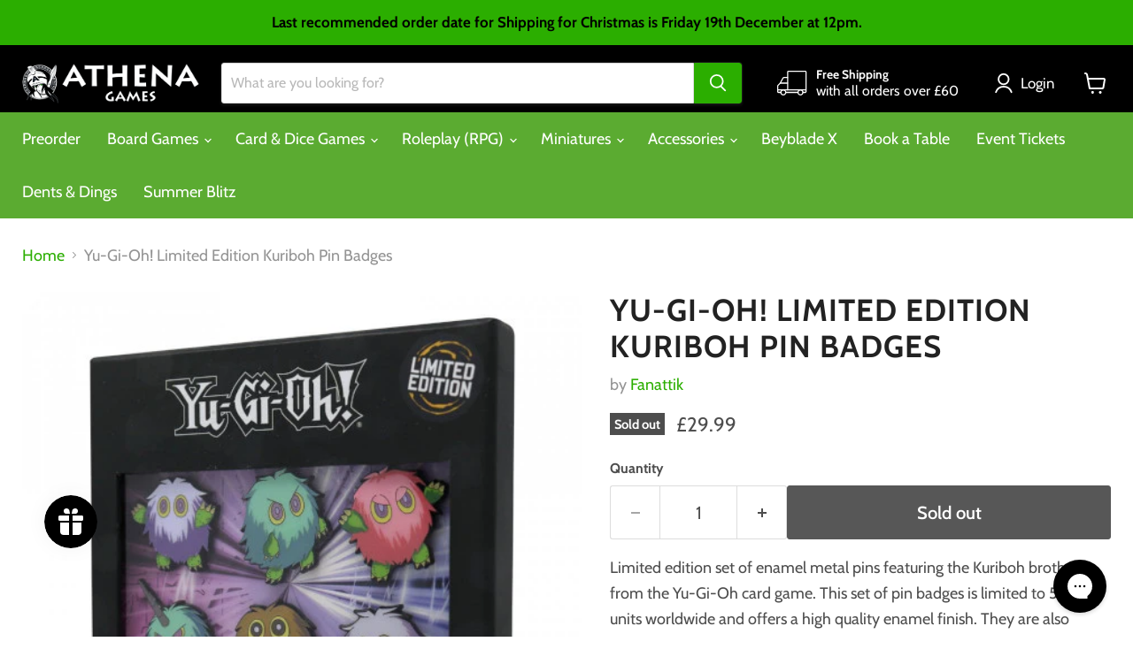

--- FILE ---
content_type: application/javascript; charset=utf-8
request_url: https://searchanise-ef84.kxcdn.com/preload_data.2L0O7s4p2a.js
body_size: 12396
content:
window.Searchanise.preloadedSuggestions=['kill team','marvel crisis protocol','star wars legion','bolt action','star wars armada','one piece','horus heresy','space marines','pokémon cards','final girl','gamers grass','dragon shield','star wars','cardfight vanguard','warhammer 40k','lord of the rings','marvel champions','magic the gathering','x wing','final fantasy','combat patrol','space marine','dice masters','army painter','card sleeves','death guard','dice set','bot war','deck box','blood bowl','star wars unlimited','baron of dice','star wars x-wing','yu gi oh','age of sigmar','destined rivals','astra militarum','crisis protocol','legions imperialis','dark angels','dungeons and dragons','disney lorcana','arkham horror','space wolves','dice tray','a song of ice and fire','dragon shield sleeves','terrain crate','gamer grass','paint set','one piece card game','chaos space marines','game of thrones','adepta sororitas','blood angels','pokémon tcg','dystopian wars','play mat','imperial assault','ultimate guard','two thin coats','beyblade x','commander deck','a song of ice and fire miniatures game','battle systems','warlord bolt action','call of cthulhu','vault x','star trek','ticket to ride','star wars x wing','geek gaming','dungeon crawl classics','middle earth','vallejo model color','dragon ball','force of will','citadel paint','world eaters','dice bag','gaming mat','colour forge','ak interactive','starter set','slaves to darkness','battle mat','speed paint','tt combat','old world','final fantasy mtg','marvel crisis','flesh and blood','game mat','magic the gathering commander','star trek attack wing','board games','land raider','grey knights','black templars','kings of war','leagues of votann','final fantasy tcg','thousand sons','warhammer dice','warhammer underworlds','yu gi oh cards','necrons 40k','dungeons and dragons miniatures','cities of sigmar','game of thrones lcg','critical role','warhammer terrain','chaos daemons','pokemon binder','one piece tcg','tau empire','gift card','base ready','pokemon card','booster box','pre release','wet palette','star wars shatterpoint','warhammer 40 000 ork','genestealer cults','ultra pro','a game of thrones the card game','contrast paint','boarding patrol','my hero academia','adeptus mechanicus','wargames atlantic','bolt action german','warhammer 40k orks','lord of the rings lcg','40k orks','bot wars','d6 dice','legend of the five rings','legion imperialis','adeptus custodes','soulblight gravelords','white paint','dragon shield matte','chaos knights','judge dredd','start collecting','flesh eater courts','model color','citadel paints','the old world','vallejo game color','card binder','gundam card game','edge of the empire','dice tower','grass tufts','doctor who','card storage','moonstone the games','conquest the last argument of kings','gamegenic sleeves','cardfight vanguard booster box','warhammer old world','wargames illustrated','imperial knight','dice throne','one piece card','dragon shield japanese','gloomspite gitz','warhammer paint','song of ice and fire','knight models','weiss schwarz','dual matte','a song of ice & fire','d&d miniatures','core space','pokemon booster box','pike and shotte','paint brushes','dungeon and dragons','d&d miniature','star wars destiny','stormcast eternals','delta green','bolt action british','warhammer age of sigmar','marvel united','spray paint','hero quest','dice box','age of darkness','harry potter','warlord games','black templar','dragon shield dual matte','one piece booster box','black library','battle tech','imperial knights','miniature bases','black paint','magic commander','gamers grass tuft','deck boxes','card sleeve','dry brush','playing cards','smash up','power rangers','warhammer 40k astra militarum','game of thrones lcg 1st edition','deck case','middle earth strategy battle game','tomb kings','green stuff','green paint','collector booster','citadel contrast','aeronautica imperialis','elite trainer box','art sleeves','black powder','epic battles','star wars imperial assault','army painter primer','solar auxilia','attack wing','adeptus titanicus','board game sleeves','leman russ','dark souls','pokemon trading card game','oakie doakie dice d6 dice','war of the ring','star wars rpg','ultimate guard boulder','dragon ball super card game','game mats','flames of war','air brush','surging sparks','card games','warhammer fantasy roleplay','free folk','vallejo xpress','geek gaming scenics','warhammer conquest','aeldari eldar','alien rpg','deck box 100','top loader','battle mats','magic the gathering booster','spirit island','dice d6','pokemon booster','tales of middle earth','white scar','chaos knight','warhammer 40k tau','paint brush','star realms','board game','playmat tube','arkham horror the card game','index cards','x wing miniature','warhammer 40k space marines','the horus heresy','chaos space marine','gamegenic matte','tiny epic','the army painter','sisters of battle','magic the gathering final fantasy','model with paints','blood red skies','warhammer paints','black seas','star wars the card game','rubicon models','ultimate guard deck case 100','edge of eternities','final fantasy magic','cardfight vanguard booster pack','digimon tcg','redgrass games','a song of ice','journey together','war hammer','blue paint','dragon shield clear','fallout wasteland warfare','attack on titan','pokemon prerelease','dice masters gravity feed','old world rule','laser plants','gaming mats','carry case','ork 40k','dnd dice','gundam tcg','chaos lord','tt combat terrain','pokemon deck','march of the machine','escape the dark castle','plastic glue','paint kit','paint pen','metal dice','warhammer space marines','dm screen','dragon shield art sleeves','beasts of chaos','star wars edge of the empire','one piece booster','legiones astartes','standard sleeves','mission deck','cursed city','grey seer','inner sleeves','dragon shield standard','silver bayonet','bot war 2','genestealer cult','game genic','side effects','warhammer starter','ogor mawtribes','oakie doakie','vampire the masquerade','white dwarf','battle map','citadel paint set','paint sets','a game of thrones','warhammer orks','warhammer the old world','orruk warclans','space marine codex','ultra marines','gm screen','storage box','vallejo metal color','warhammer champions','battle ready bases','star wars lcg','kharadron overlords','micro art studio','daemon prince','battle maps','d&d frameworks','empire of man','orks kill team','sleeping gods','marvel legendary','dark angel','ark nova','terraforming mars','siege of terra','speed paint 2.0','chaos black','arks of omen','army painter brush','bolt action dice','dragon shield art','lord of the rings magic the gathering','micro art','lumineth realm-lords','25mm bases','imperial agents','arcane tinmen','wilds of eldraine','star wars card game','purple paint','dragon ball super','warhammer set','leviathan set','emperors children','masters of the universe','tool set','katana sleeves','commander masters','victory at sea','blades in the dark','dune imperium','magic the gathering the lord of the rings tales of middle-earth','army paint speedpaint','hero realms','imperial guard','book a table','legion core','british airborne','duncan rhodes','black primer','warhammer stormcast eternals','bolt action us','yugioh deck','games workshop','mtg sleeves','pathfinder core','rpg core rulebook','d&d nolzur\'s marvelous miniatures','deck sleeves','ork combat patrol','40mm bases','a song of ice & fire miniatures game','van saar','yu-gi-oh thursdays','warhammer tyranids','contrast paints','vallejo primer','disney villainous','vallejo green','vault x binder','brothers war','rpg dice','endless spells','air paint','advent calendar','gamer grass bases','halo flashpoint','warhammer book','double deck box','nights watch','death korps','players handbook','basing bits','the witcher','japanese sleeves','the edge of the empire','wrath and glory','vallejo red','raven guard','death company','pokémon packs','gamers grass tufts','warpaints fanatic','mtg lord of the rings','perfect fit','rpg rule book','call to arms','lion el johnson','hail caesar','one piece cards','you gi oh','the one ring','clear sleeves','magic the gathering lord of the rings','exploding kittens','dragonball super','brush set','vallejo white','lord of the rings mtg','into the dark','star wars legion separatist','booster pack','pokemon sleeves','mtg commander','bolt action starter','star trek adventures','army painter speed paint','dragon shield double shell','my hero','fusion world','super glue','speed duel','pokemon plush','pokemon tin','vallejo set','mystery dice','cube shell','barons war','pokemon sleeve','dragon ball booster box','ashes of','obsidian flames','modern horizons 3','blood angel','warhammer fantasy','song of ice','warriors of chaos','athena owls','bolt action terrain','lorcana booster box','magic the gathering deck','card case','final fantasy booster','star wars living card game','ossiarch bonereapers','death watch','scale color','warhammer starter set','flesh paint','lorcana booster','7 wonders duel','ultra pro binder','daughters of khaine','warhammer quest','scale 75 set','ak acrylic','scarlet and violet','dungeon master','space marine heroes','vallejo black','army painter base','love letter','oakie doakie dice','harry potter miniatures','black powder epic','imperial fists','star wars wing','battle ready','warhammer models','ice and fire','digimon booster','warlock tiles','team yankee','red paint','time stories','paint rack','batman miniatures game','army painter air','welcome to','space wolf','data cards','stardew valley','goodman games','citadel spray','32mm bases','nuln oil','d and d','warhammer 40k book','assault squad','dragon shield clear matte','life counter','iron hands','black spray','game color','soul blight','citadel brush','rift bound','army painter set','the crew','ultimate guard katana','dr who','card holder','vallejo blue','space marines codex','lord of the rings magic','ultimate guard sleeves','speed paints','legion astartes','wood elf','mansions of madness','dungeons & dragons','d&d figures','core set','magic the gathering cards','painting handle','army painter fanatic','yugioh box','dragon ball z','2 player games','deck building','japanese size sleeves','marvel crisis protocol sentinel','d&d dice','age of sigmar champions','pathfinder 2 special edition','one ring','matt white','high elf','silver tempest','ultra pro sleeves','dice warhammer','citadel shade','magic the gathering playmat','steam up','colour primer','warhammer paint set','isle of cats','static grass','world of tanks','vampire the eternal struggle','x-wing miniatures','armada star wars','texture paint','arkham horror lcg','starter army','magic the gathering sleeves','vallejo game','one piec e','pokemon league','dinosaur world','flesh eater','gundam assemble','ultimate guard binder','yellow paint','mdf terrain','forest shuffle','chaos space','cardfight vanguard g','tactical squad','dungeons and dragons dice','dragon shield perfect fit','secret lair','mork borg','tomb world','ork codex','game of thrones card game','warhammer books','deep cuts','games workshop dice','rpg book','white primer','grey paint','ork dice','idoneth deepkin','tiny towns','lost caverns of ixalan','matt varnish','ork boyz','sky team','splendor duel','starter deck','ultra pro deck box','pro acryl','carcassonne expansion','vallejo air','icons of the realms','paint citadel','war dogs','specialization deck','mtg playmat','the mind','german bolt action','cat in the box','guild ball','league challenge','gamers grass temple resin','night haunt','final fantasy magic the gathering','jump to lightspeed','stellar crown','space marine tank','escape the dark sector','demon prince','mtg booster','gamegenic sleeve','grade b','red grass','necromunda base','elder scrolls','dragon shield dual','one piece card game booster','dice sets','deep cut','the thing','cyberpunk red','pathfinder core rulebook','monster of the week','dungeons and lasers','lorwyn eclipsed','quacks of quedlinburg','my little pony','heat pedal to the metal','contrast medium','wasteland warfare','drop pod','commander decks','dice mat','war cry','warpaint air','boarding actions','dragon figure','dice master','chapter approved','league cup','dead silence','grand cathay','warhammer plush','ultimate guard deck case','ak paints','just one','middle-earth strategy battle game','pokemon booster pack','kill team dice','marvel crisis protocol x-men','dragon shield deck shell','magic the gather deck','pokemon box','primaris intercessors','fluorescent paint','gundam card','pokemon trading cards','pokemon scarlet and violet','yu gi oh deck box','shatter point','gamers grass alien','pokémon playmat','a game of thrones living card game','storm speeder','war dog','dragon sleeve','kill team starter set','40k conquest','warhammer kill team','cardfight vanguard deck','dragon shield deck box','star wars rebellion','chaos marines','warlord bolt','gundam event','ultra pro magic','plague marines','rogal dorn','card storage box','dnd miniature','spell cards','citadel base','blood bowl dice','pokémon card sleeves','black bolt','fantasy age','red dice','card box','table mat','card sleeves matte','pokemon event','flash gitz','movement tray','trench crusade','magic the gathering bundle','red gobbo','kill team starter','ring binder','necron codex','card accessories','pandemic legacy','warpaint fanatic','warhammer age of sigma','technical paint','bolt action panzer','warhammer novel','warhammer 40k thousand sons','vallejo paint set','dragonball card game','warhammer 40k chaos','battlefield in a box','assault intercessors','dragon ball cards','army painter spray','world eater','citadel colour','unstable unicorns','card binders','kings of war army','party games','32mm base','warhammer 40k starter set','small world','battle deck','xpress color','yu gi oh sleeves','warhammer scenery','chaos spawn','deck tab','necromunda bases','citadel contrast paint','lorcana playmat','core rules','battle spirits','sword brethren','monster manual','cards against humanity','perry miniatures','blood rage','structure deck','d and d miniature\'s','standard sleeve','paradox rift','dc miniatures game','modern art','mind mgmt','the lion','dnd dice set','citadel green','heat to the metal','pokemon cards booster','starter kit','yugioh structure deck','citadel blue','necromunda dice','single player','gold paint','blades of khorne','crisis pro','dice game','war games','kill team of','40mm base','dragon shield sleeve','top loaders','chess set','gamegenic side holder','the thing the board game','flame craft','chaos rhino','edge of empire','one piece sleeves','this war of mine','phyrexia all will be one','geek scenics','mutants and masterminds','boss monster','magic the gathering prerelease','thunder road','digimon sleeves','dragon shield binder','warhammer case','spider man','force and destiny','innistrad remastered','just sleeves','warhammer heroes','bolt action soviet','mtg final fantasy','pathfinder beginner box','demon slayer','vallejo metal','matte sleeves','million dollars but','dragon shield matte 100','spell codex','vallejo model color 18ml','beyond the gates of antares','dragon ball booster','dragon shield black','metal paint','soft sleeves','lawyer up','lords of waterdeep','heavy intercessors','elf miniature','chaos land raider','deck holder','warhammer 40k novels','grey knight','sable brush','cruel seas','inner circle','zendikar rising','strike force','dice dnd','alien grass','ultimate guard deck box','dungeon adventures','lost cities','lord rings','build and battle','wild west','card fight vanguard','gift cards','ready set bet','yugioh sleeves','lorcana starter','sushi go','red dragon inn','mission pack','mtg card sleeves','star wars outer rim','savage worlds','warhammer 40k necron','citadel layer','great unclean one','broken realms','dog park','dice trays','evolving skies','tau codex','orks 40k','flick em up','dungeons and dragons book','magic bundle','dirty down','green tufts','song ice fire','mage knight','black powder epic battles','metallic paint','pokemon battle deck','a game of thrones lcg','mega evolution','ultimate guard sleeve','war of the ring the card game','draft booster','high elves','legendary marvel','resident evil','twilight imperium','war games atlantic','chaos warriors','zone mortalis','mephiston red','oakie doakie 16mm','escape the dark','agrax earthshade','citadel tools','cardfight vanguard trial deck','epic waterloo','seraphim sepia','gotrek and felix','citadel brushes','call of cthulhu lcg','magic the gathering box','night lords','bushido ito','pink paint','folding terrain','pokemon deck box','card sleeves dragon shield','card sleeves japanese size','kobold press','mantic games','skeleton horde','nemesis now','here to slay','brass birmingham','age of rebellion','army painter red','bolt action winter','imperial fist','veteran guardsmen','vallejo grey','dragon shield box','star wars deck','metal color','standard card sleeves','death korps of krieg','kill team into the dark','abaddon black','dawn of fire','land speeder','gamegenic token','railroad ink','murder mystery','card sleeves clear','lorcana box','lorcana deck box','outlaws of thunder junction','traders galaxy','warlord games bolt action','pokemon mega','tarkir dragonstorm','battlefield basing','the thing board game','warhammer cards','dark angels 40k','gamers grass basing bits','king of tokyo','terminator squad','booster bundle','40k terrain','vallejo xpress color paint','warhammer underworld','instant color','the silver bayonet','d20 dice','dead of winter','test of honour','ww2 normandy','song of fire and ice','orange paint','sisters of silence','two thin','figure case','legend of the five','dominaria remastered','warhammer 40k combat patrol','tomb king','fallout magic','the lord of the rings','athena games','project l','two player','pokemon charizard ultra','catan expansion','citadel technical','mtg bundle','gamers grass bases','fire prism','vanguard deck','clear matte','solo rpg','whispers in the well','secrets of power','gundam mg','bolt action germany','escape room','android netrunner','battle force','army paint','model kit','monster scenery','warhammer ork','castles of burgundy','cutting mat','pokemon and','games of thrones lcg','no thanks','vallejo paint','yu hi oh','lot lcg','dungeon craft','mission cards','oil wash','game master screen','dungeon world','blood on the clocktower','red grass games','star trek away missions','pokemon ticket','travel game','hive tyrant','card protector','objective marker','generals handbook','square bases','my army painter','great western trail','wings of glory','army painter brushes','jump pack','warhammer 40k dreadnought','shade paint','wizkids deep','all will be one','codex space marines','card codex','ak markers','clear sleeve','summoner wars','baron dice','mg gundam','code names','old world dwarf','deep magic','blade runner','warhammer combat patrol','ork kill rig','death may die','dry erase','a song of ice and fire miniatures','clear card sleeves','flamme rouge','playmat magic','sanctuary range','secret hitler','war painter','grey primer','green dice','laser plant','40k chaos','black legion','khorne red','ultimate guard box','tyranid warriors','moonstone game','one deck dungeon','command squad','digimon booster box','nemesis claw','camel up','dice forge','x trays','aeons end','magic final fantasy','white flare','miniature figures','matt black','star wars legion republic','objective markers','white spray','geek gaming base ready','fang fighter','west kingdom','artis opus','world of tanks miniature game','trading card','card folder','card game events','pokemon fridays','big potato','star wars edge','settlers of catan','zip binder','paldea evolved','lord of the rings miniatures','gun metal','scum and villainy','cardfight vanguard overdress','airbrush paint','blackstone fortress','battle system','roll and play','ultimate guard 100','citadel bases','cardfight vanguard box','dice tin','metal earth','pokemon go','movement trays','warhammer commander','ultimate guard boulder deck case 100','adeptus sororitas','speedpaint metallic','dark elves','hostage negotiator','flying bases','elder scrolls call to arms','kids on bikes','dice d6 16mm','grass tuft','card sleeve magic','chaos predator','dungeon masters guide','warhammer 40k tyranids','dice bags','solo games','murders at karlov manor','40k ork','token trays','warhammer tyranid','warpaints air','basing glue','player core','warhammer age of sigmar skaven','9 pocket binder','fate of the fellowship','of wi','imperium maledictum','machi koro','dice storage','fox in the forest','lord of change','dragon shield portfolio','the end and the death','airbrush thinner','citadel dry','two player games','the networks','alien tufts','magic sleeves','legend of the five rings rpg','white scars','dungeon crawl classic','midnight hunt','endless winter','dragonball super card game','brush soap','gamegenic deck','dungeon master screen','dragon shield matte red','mage wars','yu gi oh deck','warhammer 40k genestealer cults','desert sand','2 player set','ash wastes','warhammer 40k kill team','moon stone','fog of love','starter paint','sherlock holmes consulting detective','d and d dice set','mantic terrain','avatar legends','dragon sleeves','future card','corax white','star wars sleeves','the expanse','pokemon pre release','magic the gathering starter','vanguard tactics','d&d nolzur','100 deck box','lord of the ring','warhammer 40k ork','kill team tomb world','deck box magic the gathering','gundam decal','ultimate guard supreme','mtg foundations','stranger things','cosmic encounter','old dominion','blood bowl team','dead man’s hand','ork trukk','sniper elite','pariah nexus','free league','my hero academia ccg','warhammer rpg','ito clan','vallejo fluorescent','primer black','sector imperialis','night watch','call to adventure','warhammer sets','vallejo texture','space marine combat patrol','vallejo base','pro binder','citadel 32mm bases','warhammer 40 000 orks','mutant crawl classics','doctor who magic the gathering','model color 18ml','miniature wargames','league battle deck','warhammer introductory set','dark reapers','t\'au empire','playing mat','dice advent','lord of the rings card game','ticket to ride europe','vallejo model','neutral heroes','warhammer imperium','warhammer bases','set booster','cadia stands','sky hunter','warhammer pin','long shot','lorcana sleeves','pokemon dice','lords of war','fallout rpg','yu-gi-oh cards','translucent dice','lord of skulls','pokemon card binder','arkham horror card game','gates of antares','sub terra','vanguard force','warhammer tau','warhammer figures','card binder pages','dragon shield matte standard size','kill team blood and zeal','blade guard','1st edition','big potato games','8th army','final fantasy booster box','pokemon elite','d8 dice','yugioh speed duel','card sleeves 100','metal alchemy','marvel zombies','retributor armour','dnd player','german grey','magic cards','gamers grass 2mm','pokémon challenge','spirit of','dungeon mayhem','fallout factions','paint kits','battle sisters','zombicide games','bolt action starter set','rough riders','thrones lcg','warhammer horus heresy','dragon shield codex','death guard green','wargames illustrated magazine','trading cards','warhammer magic','speed paint 1.0','warhammer 40k blood angels','marvel champions sleeves','battle for osgiliath','blood bowl pitch','gmt games','paint night','warhammer 40k knight','inner sleeve','eldritch horror','digimon card game','dragon shield inner','lord of the rings card','nord games','for sale','gamers grass moss','rhino hero','battle group','card dividers','sleeve kings','one piece packs','one shot','terrain mat','star wars legion upgrade','call of cthulu','dice oakie','helsmiths of hashut','gundam starter','all game terrain','emperor\'s children','metal d20','folded space','gamegenic side holder 100 xl','citadel black','lorcana events','army painter white','brown paint','dragon shield matte clear','war chest','deck of many','moonstone event','lorcana trove','vallejo brown','model 18ml','zandri dust','base terrain','vault x 12','magic the gathering fallout','primer spray','leagues of','human fighter','knight lancer','terminator assault squad','chaos daemon','chaos terminators','storm cast eternals','resin water','mantic terrain crate','walking dead','gamers grass flowers','cardfight vanguard v deck','vanguard overdress','one piece deck','magic the gathering deck box','the old world warhammer','master of possession','d&d product','be like a crow','orks boy','dark souls board game','rarity collection','heavy hitters','prefecture of ryu','ghost stories','citadel grey','gamers grass laser plants','dystopian wars imperium','elite trainer','sherlock holmes','dragon shield brushed art sleeves','blue horrors of tzeentch','dark earth','aos terrain','comic dividers','neoprene battle mat','bushido ro kan','doom scythe','bushido gct','hell hound','gothic city','ultimate guard sidewinder','one player','hundred kingdoms','50mm bases','magic the gathering warhammer','black dice','dragon shield standard matte','mythos the game','green tuft','mtg booster box','warhammer 40k aeldari','army painter medium','rum and bones','magic deck','heroes of the grid','mtg jumpstart','forces of the imperium','mechanicus standard','eight bound','dry brush set','data sheet cards','shade brush','blue eyes','soil works','moonstone starter','no thank you evil','fanatic triad','brush cleaner','star wars dice','scout squad','metal n alchemy','marvel dice masters','dragon shield brushed art','iron halo','warhammer eldar','luck & logic','deep regrets','kill team data cards','blood and zeal','army box','champions deck','star wars legion at','blood rites','my city','rat ogre','gamegenic side 80','the white box','basing sand','tt combat terrain/scenery','matte card sleeves','rpg dice set','seraphon army set','the enclave','red dragon','outer sleeves','mtg deck box','lord of the rings living card game','pokémon tins','flip n tray','40k book','paint brush set','magic lord of the rings','khorne berzerkers','small brush','gamegenic album','bolt action japan','table top combat','perfect fit sleeve','detail brush','warhammer conquest sleeves','warlord titan','ork mek','pathfinder player core','gale force','star wars legion clones','temporal forces','critical blow','micro set','tarot sleeves','sons of behemat','airbrush cleaner','cardfight vanguard g trial deck','gift bundle','grade c','model bases','magic the gathering duskmourn','age of sigmar vanguard','beast snagga','the one ring rpg','abc warriors','dragon shield inner sleeves','age of sigmar set','express paint','dragon ball fusion','oakie dice','yugioh mat','star trek into the unknown','jump start','gamegenic prime','dark imperium','ak interactive paint','age of sigmar paint set','bolt action french','loke battlemats','brushed art sleeves','dragon shield matte standard','thunder junction','army painter wash','40k cards','clone wars','dark green','d day','magic the gathering draft','cult of yurei','warcry band','speedpaint marker','kill team typhon','limit break','box and sleeves','the army painter warpaints','card sleeves pokemon','daemons of slaanesh','gamegenic card sleeves','twilight kin','dc miniatures','rise of the duelist','flash point','star destroyer','slay the spire','skeleton bone','blood angels red','moot green','british infantry','redemptor dreadnought','gaunts ghosts','game bag','exaction squad','book of battle mats','pin badge','warhammer tank','satin varnish','age of sigmar spearhead','wizkids deep cuts','tasha\'s cauldron','exit the game','conversion kit','keeper of secrets','sons of horus','tempestus scions','modern horizons','purple dice','mat tube','paint station','age of darkness heresy','starter set warhammer','transformers tcg','leviathan dreadnought','intro deck','outer rim','army painter paint','opening times','warhammer mat','age of sigmar starter','kill team legionaries','legions astartes','first chapter','paints set','dragon shield standard size dual matte','legend of blue eyes','half orc','orks combat patrol','starter collection','primaris chaplain','mtg set booster box','dice holder','metal raiders','token silo','lorcana starter deck','the wolves','kill tea','panel liner','gamegenic deck holder','star wars living','tiny tufts','marvel champions hero','dungeons and dragons figures','pokemon portfolio','warhammer 40,000 commander deck','harbinger of decay','warhammer leviathan','dragon shield cube shell','dc universe','the crew deep sea','dragon shield standard size','space base','dcc dice','basing materials','sci fi terrain','magic the gathering foundations','ultimate guard play mat','league of legends','chaos dice','spellbook cards','adult dragon','yu gi oh game mat','pathfinder beginner','din djarin','assault marines','primaris space marines','base brush','star trek alliance','vallejo model color white','wraithbone spray','water effects','yugioh booster box','champions deck case','action figure','speed paint marker','basing terrain','gundam card game booster','mega evolutions','dagger heart','solo leveling','gundam wing','baratheon heroes','pokemon mew','game of thrones 1st chapter pack','ice & fire','blood bowl spike','world war 2','paint spray','crimson vow','ultimate guard boulder 100','warhammer 40k scenery','d&d players handbook','plastic bases','100 card deck box','vallejo game colour','bushido ronin','blue dice','underwater cities','gamegenic deck holder 80','turing machine','hedonites of slaanesh','marvel crisis protocol core set','7th continent','pokemon cards sword and shield','store championship','miniature case','iss vanguard','massive darkness','mtg sleeve','dry brushes','water pot','league battle','beginner box','28mm bases','journeys in middle earth','ultimate guard xenoskin','gondor mansion','star wars card','old world empire of man','air brush paint','dice set rpg','horus heresy book','touken ranbu','hand of the archon','ink paints','green paints','yu gi oh decks','slaves of darkness','sheriff of nottingham','dice set d6','pokemon friday','scale colour','box game','pokemon cup','malign sorcery','soul blight grave lords','power rangers heroes of the grid','white vallejo','veterans of the long war','endless punishment','fantasy flight','cardfight vanguard booster','lost caverns','rolling heights','flip mat','big mek','honey buzz','lord of the rings commander','gamegenic just sleeves','yu-gi-oh sleeves','ghost ark','blue stuff','caliban green','infinity rpg','fire tower','warhammer 40k starter','25mm base','colt express','card storage boxes','games grass','howling banshees','player core 2','one piece starter deck','planet unknown','little town','batman miniatures','harry potter miniatures game','zombie dice','digimon events','warhammer 4th edition','hot streak','pokemon c','d&d unpainted miniatures','star wars roleplaying','pokémon destined rivals','bolt action starter army','heavy weapon','gundam hg','pokemon card packs','castle combo','potion explosion','golden company','army painter speed paint 2.0','d&d nolzur’s marvelous','cockroach poker','night\'s watch','disciples of tzeentch','warhammer 40k space marine','oakie doakie dice d6','way of the force','dark trooper','muddy ground','necron dice','mantic armada','vanguard cards','bolt action tank','epic encounters','gale force nine','house card','card divider','over sleeves','empire of dust','hobby set','commander dante','mice and mystics','oh my goods','warhammer 40k terrain','elf ranger','one night','bone paint','wet palet','andromeda\'s edge','tanto cuore','necron combat patrol','x wing miniatures','chaos sorcerer','army painter fanatic set','card deck box','cardfight vanguard v booster','gamers grass plant','yugioh deck box','wizkids 4d','ak terrain','logan grimnar','dark elf','story cubes','spray primer','marvel multiverse','song of ice & fire','japanese card sleeves','wild west exodus','black sleeves','battle matt','red paints','old world chaos','screaming skull','travel battle','dying earth','geek gaming scenic','skull cannon','dragon shield shell','mtg boosters','d&d miniature set','corvus belli','av vallejo game color','scarlet keys','army painter mega','miniature storage','robinson crusoe','us airborne','thunderhawk blue','grave danger','poly dice','lorcana mat','void war','air land and sea','necromunda rulebook','astrogranite debris','enemy in shadows','chaos demons','temple bases','alien tuft','tanks gale force','tape measure','feast for odin','scarlet and','x trayz','epic battles waterloo','gamegenic purple','german tank','set of 7 dice','gamegenic deck box','formula d','space marines strike force agastus','warhammer 40k dark angels','magic the gathering dice','dice rolling mat','deck box divider','game book','first rat','the army painter brush','old world dice','phantom nightmare','captain rex','castle panic','magic gathering','final fantasy trading card game','commander deck box','master of executions','star was legion','dragon shield dual matte japanese','deep cuts miniatures','pokemon cards mega','travel card game','crux terminatus','base material','pokemon black','luck and logic','legends of the force','ultimate guard 133','paints air','tcg cards','dragon storm','base texture','basic vallejo','final fantasy commander','action base','wrecka krew','magic the gathering decks','lorcana deck','warhammer deck','warpstone glow','wizard miniature','bolt action us army','house of faith','playmat mtg','ultra premium collection','winter tufts','star wars x-wing empire','leviathan purple','60mm base','the lord of the rings tales of middle-earth','song ice','faction pack','general orders','citadel case','pathfinder second edition','drakenhof nightshade','abyssal dwarf','lost origin','heat pedal','rpg rulebook','chronicles of crime','ultra pro card sleeves','rune wars','deck building game','warhammer codex','cat lady','chaos 40k','game bags','mtg decks','one deck galaxy','character sheets','games of thrones','canoptek alloy','deck box dragon','character pack marvel','necrons illuminor szeras','pike & shotte','warhammer space marine','pokemon trainer box','cardfight vanguard trial','faction cards','jaws of the lion','vampire lord','deathwing knights','terrain crate mat','dcc rpg','40k space','mini tools','dice city','sleeves clear','crawl classics','dark eldar','dead mans hand','dark elf blood bowl','tin goose','shrouded fable','games mat warhammer','collectors booster','da red gobbo','song of ice and fire starter','life counters','oink games','dire wolf','sushi go party','chaos warhammer','lost ruins','bord games','middle earth strategy game','pokemon charizard','super fight','crisis suits','one piece box','green paint citadel','comic book dividers','ultra pro sleeve','lord of the rings warhammer','water effect','warhammer age of sigmar spearhead','white spirit','maggotkin of nurgle','x wing galactic republic','yu gi oh sleeve','lorcana first chapter','bolt action 3rd','black knights','andromedas edge','magic the gathering play mat','cmon board games','flayed one flesh','marvel sleeves','dragon ball card game','16mm dice','so clover','dice rpg','x wing 1st','mind bug','black order','citadel glue','doomsday ark','a song of ice and fire stark','mk iii','gladiator lancer','starry night','play mat dragon shield','pathfinder gm core','macragge blue','savage wave','horus heresy novel','conquest nords','lord of the rings mtg playmat','ork kommandos','lost ruins of arnak','rory\'s story cubes','el dorado','sea salt','crimson court','empire old world','special forces','norn emissary','card stand','into the wilds','dungeon saga','atlantic games','cy borg','dragon shield matte sleeves','the brothers war','the gang','double shell','escape from','muffin time','forgotten age','magic booster','gamegenic prime sleeves','warhammer 40k rulebook','boulder deck case','scale 75 metal','red wash','kingdom of bretonnia','romance dawn','five rings','gotrek and felix the omnibus','vault x 4 pocket','gamegenic bastion','terrain set','dark tone','marvel champions mat','star wars unlimited mat','dragon shield dual matte sleeves','army painter effects','new york zoo','dragon figures','star wars assault','warhammer age of sigmar champions','warhammer 40k paint','binder page','dungeon master guide','ultimate guard gaming mat','assassin\'s creed','gutter bowl','lower decks','16mm d6','playmat case','seven wonders','citadel air','star lord','dream eaters','battle kiwi','karlov manor','black sails','gamegenic marvel champions','mozrog skragbad','oaki doaki','blade champion','waterloo painted','kill team dead silence','warlord games pike a shotte','100 matte sleeves','traitors toll','marvel champions hero pack','gundam events','gripping beast','ork bag','army painter fanatic red','40k mission','counter blitz','white card binder','a song of fire & ice','basing tufts','dice baron','aos gloomspite','deep cut studio','carry box','unpainted miniatures','a feast for odin','brush on primer','grade d','apothecary white','ultimate guard katana sleeves','heavy weapons','yu gi oh booster box','necron kill team','fellowship of the ring','mordor battle host','power rangers rpg','datasheet cards','army painter black','chaos chosen','40k starter set','the game','gamegenic stronghold','dark water','vallejo purple','warhammer marines','blood bowl cards','yu-gi-oh deck','necromunda book','oil paint','dragon shield clear classic','dwarf miniature','us bolt action','mtg fallout','age of sigmar dominion','final fantasy starter deck','x wing conversion kit','order dice','distant skies','wandering towers','the others','british bolt action','gloss varnish','gamegenic squire','wolf grey','attack on titan booster box','marvel champion','airbrush kit','tales of middle-earth','us infantry','storage foam','gotrek & felix','gamer\'s grass','dragon shield 100','battle wizards','dice counter','return to dark tower','hive scum','lord of the rings events','oakie doakie dice d6 dice 12','void war bases','pokemon journey','20th july','gore grunta','age of overlord','us winter','necromunda book of','vallejo model colour','what next','eye dice','chaos black spray','dale of','warhammer 40k codex','flesh tearers'];

--- FILE ---
content_type: text/javascript; charset=utf-8
request_url: https://athenagames.com/products/yu-gi-oh-limited-edition-kuriboh-pin-badges.js
body_size: 467
content:
{"id":8268496994517,"title":"Yu-Gi-Oh! Limited Edition Kuriboh Pin Badges","handle":"yu-gi-oh-limited-edition-kuriboh-pin-badges","description":"Limited edition set of enamel metal pins featuring the Kuriboh brothers from the Yu-Gi-Oh card game. This set of pin badges is limited to 5,000 units worldwide and offers a high quality enamel finish. They are also supplied in a presentation box.\u003cbr data-mce-fragment=\"1\"\u003e\u003cbr data-mce-fragment=\"1\"\u003e\u003cstrong\u003eFeatures:\u003c\/strong\u003e\u003cbr data-mce-fragment=\"1\"\u003e\n\u003cul\u003e\n\u003cli\u003eLimited edition pin set with only 5,000 units produced worldwide.\u003c\/li\u003e\n\u003cli\u003eFeatures the Kuriboh brothers from the Yu-Gi-Oh game.\u003c\/li\u003e\n\u003cli\u003eGorgeous enamel finish.\u003c\/li\u003e\n\u003c\/ul\u003e\n\u003cstrong\u003eContents:\u003c\/strong\u003e\u003cbr data-mce-fragment=\"1\"\u003e\n\u003cul\u003e\n\u003cli\u003e1 x Set of 6 Limited Edition Pin Badges\u003c\/li\u003e\n\u003c\/ul\u003e","published_at":"2024-02-01T16:15:05+00:00","created_at":"2024-02-01T12:25:52+00:00","vendor":"Fanattik","type":"Giftware","tags":["RestockProduct"],"price":2999,"price_min":2999,"price_max":2999,"available":false,"price_varies":false,"compare_at_price":2999,"compare_at_price_min":2999,"compare_at_price_max":2999,"compare_at_price_varies":false,"variants":[{"id":45755389018325,"title":"Default Title","option1":"Default Title","option2":null,"option3":null,"sku":"KON-YGO57","requires_shipping":true,"taxable":true,"featured_image":null,"available":false,"name":"Yu-Gi-Oh! Limited Edition Kuriboh Pin Badges","public_title":null,"options":["Default Title"],"price":2999,"weight":0,"compare_at_price":2999,"inventory_management":"shopify","barcode":"5060662468537","requires_selling_plan":false,"selling_plan_allocations":[]}],"images":["\/\/cdn.shopify.com\/s\/files\/1\/2682\/4418\/files\/big_20627.jpg?v=1706794303","\/\/cdn.shopify.com\/s\/files\/1\/2682\/4418\/files\/20627a.jpg?v=1706794303"],"featured_image":"\/\/cdn.shopify.com\/s\/files\/1\/2682\/4418\/files\/big_20627.jpg?v=1706794303","options":[{"name":"Title","position":1,"values":["Default Title"]}],"url":"\/products\/yu-gi-oh-limited-edition-kuriboh-pin-badges","media":[{"alt":"Yu-Gi-Oh! Limited Edition Kuriboh Pin Badges - Fanattik","id":33724752756949,"position":1,"preview_image":{"aspect_ratio":1.0,"height":500,"width":500,"src":"https:\/\/cdn.shopify.com\/s\/files\/1\/2682\/4418\/files\/big_20627.jpg?v=1706794303"},"aspect_ratio":1.0,"height":500,"media_type":"image","src":"https:\/\/cdn.shopify.com\/s\/files\/1\/2682\/4418\/files\/big_20627.jpg?v=1706794303","width":500},{"alt":"Yu-Gi-Oh! Limited Edition Kuriboh Pin Badges - Fanattik","id":33724752658645,"position":2,"preview_image":{"aspect_ratio":1.25,"height":400,"width":500,"src":"https:\/\/cdn.shopify.com\/s\/files\/1\/2682\/4418\/files\/20627a.jpg?v=1706794303"},"aspect_ratio":1.25,"height":400,"media_type":"image","src":"https:\/\/cdn.shopify.com\/s\/files\/1\/2682\/4418\/files\/20627a.jpg?v=1706794303","width":500}],"requires_selling_plan":false,"selling_plan_groups":[]}